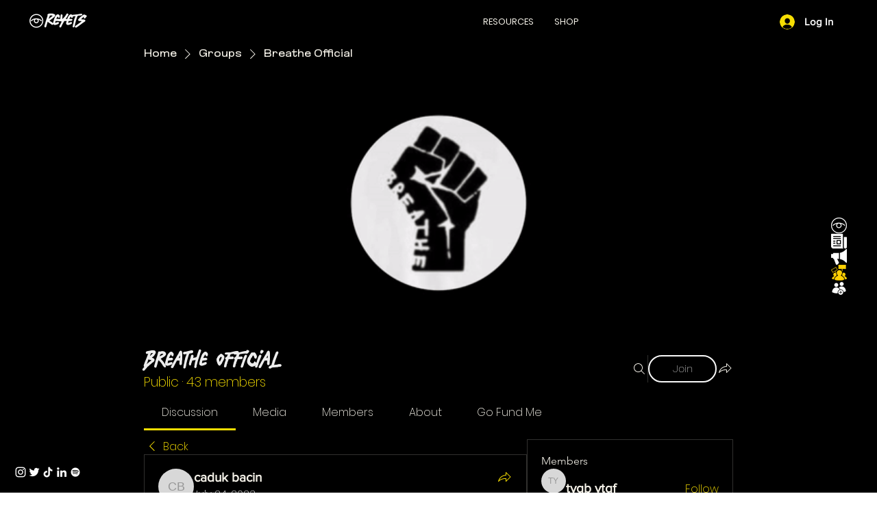

--- FILE ---
content_type: image/svg+xml
request_url: https://static.wixstatic.com/shapes/1c7cf142158548c790673bd648a05a03.svg
body_size: 1664
content:
<svg data-bbox="55.499 22.001 89.001 155.998" viewBox="0 0 200 200" height="200" width="200" xmlns="http://www.w3.org/2000/svg" data-type="color">
    <g>
        <path fill="#DC0043" d="M69.954 151.597l44.098 24.208V75.813L69.954 51.605v99.992z" data-color="1"/>
        <path fill="#DC0043" d="M72.846 27.957l25.35-3.76 44.098 24.206-25.35 3.762-44.098-24.208z" data-color="1"/>
        <path d="M116.944 52.165l25.35-3.762v123.211l-28.242 4.191V75.813l-12.25 1.817 15.142-25.465z" fill="#FFD100" data-color="2"/>
        <path d="M144.48 48.119c-.01-.1-.03-.2-.06-.29-.02-.09-.05-.19-.09-.27-.04-.09-.08-.18-.13-.26-.06-.1-.12-.2-.2-.29-.05-.06-.1-.12-.16-.17-.04-.05-.09-.09-.14-.13-.09-.07-.18-.14-.28-.19-.02-.02-.04-.03-.06-.04l-44.1-24.21a2.16 2.16 0 0 0-1.39-.24l-25.35 3.75c-.05.01-.11.02-.16.04l-.11.02c-.07.02-.14.05-.2.07l-.04.02c-.08.03-.15.06-.22.1l-.05.03c-.07.04-.14.09-.21.14-.16.11-.3.25-.41.4-.05.06-.1.12-.14.19l-.09.14-15.08 25.37a2.153 2.153 0 0 0-.23 1.7c.16.57.54 1.05 1.06 1.35l11.11 6.1v90.15c0 .79.44 1.53 1.14 1.92l44.05 24.18c.02.01.03.01.05.03.1.05.2.09.3.13.12.05.25.08.38.1.12.03.25.04.38.04h.01c.09 0 .18-.01.28-.02h.04l28.24-4.2a2.195 2.195 0 0 0 1.88-2.17V48.399c0-.1-.01-.19-.02-.28zm-46.7-21.64l37.73 20.71-18.15 2.69-37.73-20.71 18.15-2.69zm-25.62 37.39l28.58 15.68a2.144 2.144 0 0 0 1.34.25c.02.01.03 0 .05 0l9.72-1.44v17.28l-39.69-21.78v-9.99zm0 17.9l39.69 21.78v5.12l-39.69-21.78v-5.12zm0 19.49l39.69 21.78v5.76l-39.69-21.78v-5.76zm67.93 68.46l-23.83 3.53v-97.44c0-.1-.01-.2-.02-.3v-.01c-.01-.07-.03-.15-.05-.22-.04-.16-.1-.31-.17-.45-.06-.12-.13-.23-.21-.34-.04-.05-.08-.1-.13-.15-.05-.07-.12-.13-.19-.19-.01-.01-.02-.02-.03-.02-.08-.07-.17-.14-.26-.19-.03-.02-.05-.03-.08-.05-.33-.18-.7-.28-1.07-.28-.11 0-.22.01-.32.03l-6.45.96-1.22.18.38-.64 2.25-3.78 9.61-16.17.01-.01 15.55-2.31 6.23-.92v118.77z" fill="#211A12" data-color="3"/>
    </g>
</svg>
